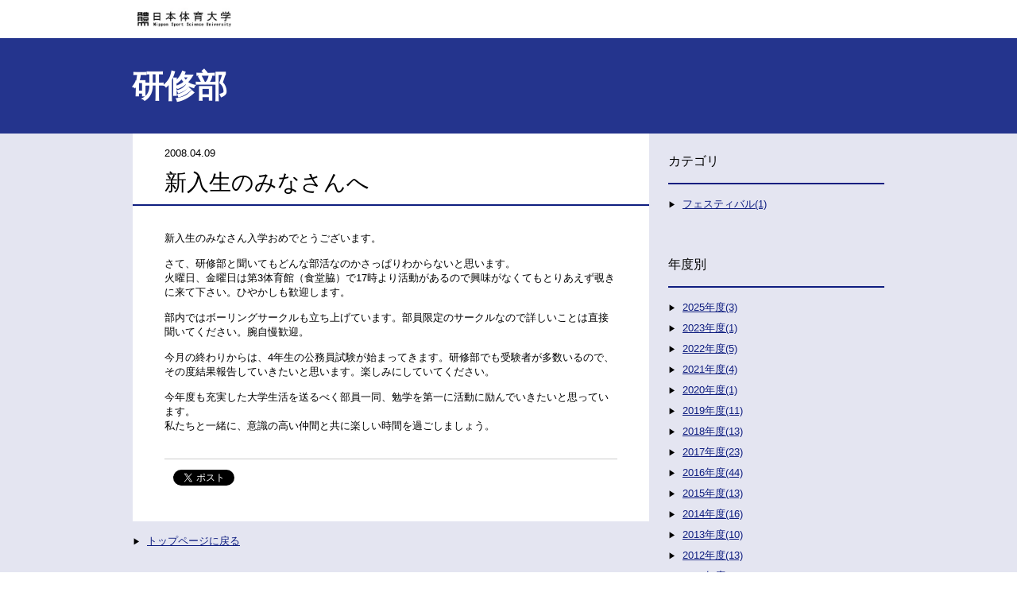

--- FILE ---
content_type: text/html; charset=utf-8
request_url: https://blog.nittai.ac.jp/on-the-job-training/post-276.html
body_size: 3016
content:
<!DOCTYPE html>
<html lang="ja" itemscope itemtype="http://schema.org/WebPage">
<head>
<meta charset="UTF-8">
<title>新入生のみなさんへ | 研修部</title>
<meta name="description" content="">
<meta name="keywords" content="体育学部,体育科学,スポーツ,,">
<meta name="viewport" content="width=device-width,initial-scale=1">
<meta http-equiv="X-UA-Compatible" content="IE=edge">
<link rel="shortcut icon" href="https://blog.nittai.ac.jp/on-the-job-training/images/favicon.ico">
<link rel="start" href="https://blog.nittai.ac.jp/on-the-job-training/">
<link rel="alternate" type="application/atom+xml" title="Recent Entries" href="https://blog.nittai.ac.jp/on-the-job-training/atom.xml">
<link rel="canonical" href="https://blog.nittai.ac.jp/on-the-job-training/post-276.html" />
<!-- Open Graph Protocol -->
<meta property="og:type" content="article">
<meta property="og:locale" content="ja_JP">
<meta property="og:title" content="新入生のみなさんへ | 研修部">
<meta property="og:url" content="https://blog.nittai.ac.jp/on-the-job-training/post-276.html">
<meta property="og:description" content="">
<meta property="og:site_name" content="研修部">
<meta property="og:image" content="https://blog.nittai.ac.jp/on-the-job-training/.assets/thumbnail/IMG_3457-i.jpeg">
<meta name="twitter:card" content="summary_large_image">
<meta name="twitter:site" content="@">
<meta name="twitter:title" content="新入生のみなさんへ">
<meta name="twitter:description" content="新入生のみなさん入学おめでとうございます。 さて、研修部と聞いてもどんな部活なのかさっぱりわからないと思います。 火曜日、金曜日は第3体育館（食堂脇）で17時より活動があるので興味がなくてもとりあえず...">
<meta name="twitter:image" content="https://blog.nittai.ac.jp/on-the-job-training/.assets/thumbnail/IMG_3457-i.jpeg">
<!-- Microdata -->
<meta itemprop="description" content="">
<link itemprop="url" href="https://blog.nittai.ac.jp/on-the-job-training/post-276.html">
<link itemprop="image" href="https://blog.nittai.ac.jp/on-the-job-training/.assets/thumbnail/IMG_3457-i.jpeg">
<link rel="stylesheet" href="/on-the-job-training/css/reset.css">
<link rel="stylesheet" href="/on-the-job-training/style.css">
<link rel="stylesheet" href="https://blog.nittai.ac.jp/style.css">
<!--[if lt IE 9]>
<script src="//oss.maxcdn.com/libs/html5shiv/3.7.0/html5shiv.js"></script>
<script src="//oss.maxcdn.com/libs/respond.js/1.3.0/respond.min.js"></script>
<![endif]-->
</head>

<body>
<header>
  <div class="header__logo">
<a href="https://www.nittai.ac.jp/" target="_blank">
    <h1>日本体育大学</h1>
</a>
  </div>
</header>

<div class="content">
  <main role="main">
    <div class="topAreaWrap entry-detail">
          <div class="UL-topArea">
        <h2 class="UL-topArea__text--title"><a href="https://blog.nittai.ac.jp/on-the-job-training/">研修部</a></h2>
      </div>
        </div>
      <div class="mainarea">
        <div class="mainWrap">
            <main role="main" class="entry-page">
              <div class="entryWrap">
               <div class="entry__meta clearfix">
                  <time>2008.04.09</time>
                  <ul class="entry__meta--categoriesList">
                                      </ul>
                </div>
                <h3 class="entry__title">新入生のみなさんへ</h3>
                <section class="entry__body wysiwyg">
                  <p>新入生のみなさん入学おめでとうございます。</p>

<p>さて、研修部と聞いてもどんな部活なのかさっぱりわからないと思います。<br />
火曜日、金曜日は第3体育館（食堂脇）で17時より活動があるので興味がなくてもとりあえず覗きに来て下さい。ひやかしも歓迎します。</p>

<p>部内ではボーリングサークルも立ち上げています。部員限定のサークルなので詳しいことは直接聞いてください。腕自慢歓迎。</p>

<p>今月の終わりからは、4年生の公務員試験が始まってきます。研修部でも受験者が多数いるので、その度結果報告していきたいと思います。楽しみにしていてください。</p>

<p>今年度も充実した大学生活を送るべく部員一同、勉学を第一に活動に励んでいきたいと思っています。<br />
私たちと一緒に、意識の高い仲間と共に楽しい時間を過ごしましょう。</p>
                  
                  <section id="entry-social-buttons">
                    <div class="entry-social-buttons clearfix">
  <ul>
      <li class="entry-social-facebook">
      <div class="fb-like"
        data-layout="box_count"
        data-action="like"
        data-show-faces="false"
        data-share="false">
      </div>
    </li>
  
    
  
      <li class="entry-social-twitter">
      <a href="https://twitter.com/share"
        class="twitter-share-button"
        data-lang="ja"
                data-count="vertical">ツイート
      </a>
    </li>
      </ul>
</div>

  <script type="text/javascript">
  (function(d, s, id) {
    var js, fjs = d.getElementsByTagName(s)[0];
    if (d.getElementById(id)) return;
    js = d.createElement(s);
    js.id = id;
    js.src = "//connect.facebook.net/ja_JP/sdk.js#xfbml=1&version=v2.4&appId=";
    fjs.parentNode.insertBefore(js, fjs);
  }(document, 'script', 'facebook-jssdk'));
  </script>

  <script type="text/javascript">
  !function(d, s, id) {
    var js, fjs = d.getElementsByTagName(s)[0],
      p = /^http:/.test(d.location) ? 'http' : 'https';
    if (!d.getElementById(id)) {
      js = d.createElement(s);
      js.id = id;
      js.src = p + '://platform.twitter.com/widgets.js';
      fjs.parentNode.insertBefore(js, fjs);
    }
  }(document, 'script', 'twitter-wjs');
  </script>





                  </section>
                </section>
                <div id="zenback">
  <!-- zenbackのソースを入れる -->
</div>

              </div>
              <p class="entry__back"><a href="https://blog.nittai.ac.jp/on-the-job-training/">トップページに戻る</a></p>
              </main>
          <aside>
          <div class="sidemenu">
<section>
  <nav class="sidenavi__categories">
    <h3 class="sidenavi__categories--title">カテゴリ</h3>
    <ul class="categories__list">
                  <li><a href="https://blog.nittai.ac.jp/on-the-job-training/cat/">フェスティバル(1)</a>
                  </li>
          </ul>
  </nav>
</section>

<section>
  <nav class="sidenavi__categories">
    <h3 class="sidenavi__categories--title">年度別</h3>
    <ul class="categories__list">
          <li><a href="https://blog.nittai.ac.jp/on-the-job-training/2025/">2025年度(3)</a></li>
          <li><a href="https://blog.nittai.ac.jp/on-the-job-training/2023/">2023年度(1)</a></li>
          <li><a href="https://blog.nittai.ac.jp/on-the-job-training/2022/">2022年度(5)</a></li>
          <li><a href="https://blog.nittai.ac.jp/on-the-job-training/2021/">2021年度(4)</a></li>
          <li><a href="https://blog.nittai.ac.jp/on-the-job-training/2020/">2020年度(1)</a></li>
          <li><a href="https://blog.nittai.ac.jp/on-the-job-training/2019/">2019年度(11)</a></li>
          <li><a href="https://blog.nittai.ac.jp/on-the-job-training/2018/">2018年度(13)</a></li>
          <li><a href="https://blog.nittai.ac.jp/on-the-job-training/2017/">2017年度(23)</a></li>
          <li><a href="https://blog.nittai.ac.jp/on-the-job-training/2016/">2016年度(44)</a></li>
          <li><a href="https://blog.nittai.ac.jp/on-the-job-training/2015/">2015年度(13)</a></li>
          <li><a href="https://blog.nittai.ac.jp/on-the-job-training/2014/">2014年度(16)</a></li>
          <li><a href="https://blog.nittai.ac.jp/on-the-job-training/2013/">2013年度(10)</a></li>
          <li><a href="https://blog.nittai.ac.jp/on-the-job-training/2012/">2012年度(13)</a></li>
          <li><a href="https://blog.nittai.ac.jp/on-the-job-training/2011/">2011年度(27)</a></li>
          <li><a href="https://blog.nittai.ac.jp/on-the-job-training/2010/">2010年度(5)</a></li>
          <li><a href="https://blog.nittai.ac.jp/on-the-job-training/2009/">2009年度(10)</a></li>
          <li><a href="https://blog.nittai.ac.jp/on-the-job-training/2008/">2008年度(10)</a></li>
          <li><a href="https://blog.nittai.ac.jp/on-the-job-training/2007/">2007年度(6)</a></li>
          </ul>
  </nav>
</section>

    <section>
      <nav id="sidemenu-banners">
        <ul>
                                                </ul>
      </nav>
    </section>

<section>
      <nav id="sidemenu-banners">
        <ul>
                  <li><a href="https://www.nittai.ac.jp/" target="_blank"><img src="https://blog.nittai.ac.jp/.assets/n-logo.jpg"></a></li>
          <li><a href="https://www.facebook.com/NITTAIDAI" target="_blank"><img src="https://blog.nittai.ac.jp/.assets/fb_bnr2.jpg"></a></li>
        </ul>
      </nav>
    </section>


</div>

          </aside>
        </div>
            </div><!-- content -->
  </main>
</div>
<footer class="clearfix">
  <div class="copyright">
    &copy; Nippon Sport Science University, All rights reserved.
  </div>
</footer>


<script src="//ajax.googleapis.com/ajax/libs/jquery/2.0.3/jquery.min.js"></script>

</body>
</html>
